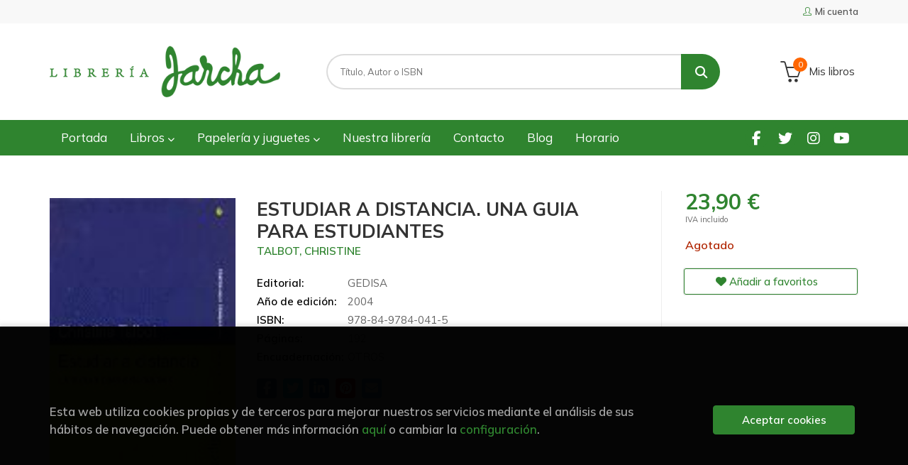

--- FILE ---
content_type: text/html; charset=UTF-8
request_url: https://www.libreriajarcha.es/libro/estudiar-a-distancia-una-guia-para-estudiantes_118069
body_size: 11851
content:
<!DOCTYPE html>
<html lang="es">
<head>
    <title>ESTUDIAR A DISTANCIA. UNA GUIA PARA ESTUDIANTES. TALBOT, CHRISTINE. Libro en papel. 9788497840415 Librería Jarcha</title>
    <meta charset="utf-8">
    <meta name="viewport" content="width=device-width, initial-scale=1.0">
    <meta name="description" content="ESTUDIAR A DISTANCIA. UNA GUIA PARA ESTUDIANTES, TALBOT, CHRISTINE, 23,90&euro;. Esta guía pretende motivar a personas que no están familiarizadas con los estudios...">
    <meta name="keywords" content="ESTUDIAR A DISTANCIA. UNA GUIA PARA ESTUDIANTES, TALBOT, CHRISTINE">
    <meta name="revisit" content="15 days">
    <meta name="revisit-after" content="1 days">
        <link rel="image_src" href="https://www.libreriajarcha.es/imagenes/9788497/978849784041.JPG">
    <meta property="og:type" content="product">
    <meta property="og:image" content="https://www.libreriajarcha.es/imagenes/9788497/978849784041.JPG">
    <meta property="og:url" content="https://www.libreriajarcha.es/libro/estudiar-a-distancia-una-guia-para-estudiantes_118069">
    <meta property="og:title" content="ESTUDIAR A DISTANCIA. UNA GUIA PARA ESTUDIANTES">
    <meta property="og:description" content="ESTUDIAR A DISTANCIA. UNA GUIA PARA ESTUDIANTES, TALBOT, CHRISTINE, 23,90&euro;. Esta guía pretende motivar a personas que no están familiarizadas con los estudios...">
    
            
            <meta name="robots" content="index,follow">
        
        <link rel="canonical" href="https://www.libreriajarcha.es/libro/estudiar-a-distancia-una-guia-para-estudiantes_118069">
            
    <link rel="stylesheet" href="https://cdnjs.cloudflare.com/ajax/libs/simple-line-icons/2.4.1/css/simple-line-icons.css">
    <link rel="stylesheet" type="text/css" href="https://cdnjs.cloudflare.com/ajax/libs/bootstrap3-dialog/1.34.5/css/bootstrap-dialog.min.css">
        <link rel="stylesheet" type="text/css" href="/lightbox/css/lightbox.css">
        <link rel="stylesheet" type="text/css" href="/css/style.css">
    <link rel="stylesheet" type="text/css" href="/css/custom.css?v=1">
    <link type="image/x-icon" rel="shortcut icon" href="/images/favicon.ico">



    <!-- alternativa http://schema.org/Organization, igual pero hay que quitar priceRange -->
    <script type="application/ld+json">
    {
    "@context" : "http://schema.org",
    "@type" : "Store",
    "name" : "Librería Jarcha",
    "url" : "https://www.libreriajarcha.es",
    "logo": "https://www.libreriajarcha.es/images/logo-white.png",
    "address": {
        "@type": "PostalAddress",
        "addressLocality": "Madrid",
        "addressRegion": "España",
        "postalCode": "28032",
        "streetAddress": "Calle Lago Erie, 6"
    },
    "priceRange": "$$",
    "image": "https://www.libreriajarcha.es/images/logo.png",
    "telephone": "(+34) 917762412",
    "email": "pedidos@libreriajarcha.es",
    "sameAs" : [
            "https://www.facebook.com/profile.php?id=100095051732850",            "https://twitter.com/libreriajarcha",            "https://www.instagram.com/libreriajarcha/",            "https://www.youtube.com/channel/UC8x6Xpfv1h6T9rMPnx-5b0A"    
    ]
    }
    </script>
    <script type="application/ld+json">
    {
    "@context": "http://schema.org",
    "@type": "WebSite",
    "url": "https://www.libreriajarcha.es",
    "potentialAction": {
        "@type": "SearchAction",
        "target": "https://www.libreriajarcha.es/busqueda/listaLibros.php?tipoBus=full&palabrasBusqueda={search_term_string}",
        "query-input": "required name=search_term_string"
    }
    }
    </script>
    
    <!-- COMENTARIO: Existe el atributo itemCondition para describir el estado de un producto.
    "itemCondition": "$array.campo_estado_libro" -->
    <script type="application/ld+json">
        {
            "@context": "http://schema.org",
            "@type": "Book",
            "name": "ESTUDIAR A DISTANCIA. UNA GUIA PARA ESTUDIANTES",
            "author": "TALBOT, CHRISTINE",
                        "publisher": "GEDISA",
                        "datePublished": "2004",
                
            "isbn": "978-84-9784-041-5",
                
            "numberOfPages": "192",
                                                "offers": {
                "@type": "Offer",
                "price": "23.90",
                "url": "https://www.libreriajarcha.es/libro/estudiar-a-distancia-una-guia-para-estudiantes_118069",
                                                "priceCurrency": "EUR"
            },
                                    "about": "Índice de figurasPrólogo de Phil RacePrefacioAgradecimientosIntroducción1. Prepararse para la tarea futura2. Conocerse a sí mismo como alumno3. Aprendizaje electrónico4. Los aspectos prácticos del estudio5. Obtener apoyo6. Recursos para estudiar7. Sacar el máximo provecho de la experiencia de aprender a distancia8. Elaborar un proyecto de investigación9. La información específica del cursoApéndice. Comprender el aprendizajeOtros recursosBibliografíaÍndice analítico ",
                        "description": " Esta guía pretende motivar a personas que no están familiarizadas con los estudios universitarios a distancia, sobre todo aquellas que desean cursar una segunda carera. Para no perder tiempo y dinero, la autora plantea inicialmente una serie de preguntas que ayudan a analizar la propia decisión de estudiar, las motivaciones, dudas, limitaciones y garantías para poder perseverar en el plan. 	Una vez asegurada la firmeza de la decisión, el lector encuentra un buen resumen de la psicología del aprendizaje que permite definir el propio estilo de aprender, según el cual se puede escoger y planificar las estrategias más idóneas y los recursos que cada estudiante prefiere o tiene más a mano. 	Además, la obra ofrece una gran abundancia de instrucciones prácticas sobre el lugar y el tiempo más adecuados para estudiar, sobre cómo usar la información que proporciona la universidad vía e-mail o Internet y la manera de orientar la búsqueda de documentación en bibliotecas, archivos o librerías. Asimismo, insiste en las ventajas de intercambiar informaciones, discutir problemas en los entornos virtuales previstos, de modo que el estudiante puede ponerse al día en todo lo que ofrecen las nuevas tecnologías. Finalmente, Christine Talbot explica las técnicas de estudio más avanzadas, incluyendo métodos de lectura, de tomar apuntes, hacer esquemas y analizar contenidos, a las que siguen instrucciones para preparar y escribir trabajos de investigación. 	La buena orientación psicológica que brinda esta obra pone especialmente de relieve el hecho de que el estudio a distancia es cada vez más el modelo general de cómo estudiar y, más adelante, trabajar profesionalmente con autonomía, tomando iniciativas y organizando de manera óptima todas las tareas. ",
                        "image": "https://www.libreriajarcha.es/imagenes/9788497/978849784041.JPG"
            }
    </script>
    </head>
<body class="page-detalle" onload="" >

            <header id="header" class="header-1">
	<div class="header-top">
	    <div class="container">
	        <!--MENU MI CUENTA-->
	        <div id="account" class="dropdown">
	            					<a href="https://www.libreriajarcha.es/registro/autenticacion.php"><i class="icon-user icon"></i><span class="btn-login hidden-xs">Mi cuenta</span></a>
					        </div>
	        <!--FIN MENU MI CUENTA-->

			
			<div class="cart-mobile visible-xs">
                <span id="numArticulosMini" class="cantidad-mobile numArticulos">0</span>
                                <a class="btntwo" href="/cesta/cestaCompra.php"><i class="icon icon-bag"></i></a>
                            </div>

            <div id="nav-header" class="hidden-xs">
                <ul>
                
                </ul>
            </div>

            <button type="button" class="navbar-toggle" data-toggle="collapse" data-target="#navbar-collapse-1">
                <span class="sr-only"></span>
                <span class="icon-bar"></span>
                <span class="icon-bar"></span>
                <span class="icon-bar"></span>
            </button>
		</div>
	</div> <!--/header-top-->

	<div class="header-middle">
    	<div class="container">
    		<div class="row">
		        <div id="logotipo" class="col-sm-4">
		            <a href="/index.php">
		                <img class="hidden-xs" title="Ir a la página de inicio" alt="Librería Jarcha" src="/images/logo.png">
		                <img class="visible-xs" title="Ir a la página de inicio" alt="Librería Jarcha" src="/images/logo-white.png">
		            </a>
		        </div>
				<div id="search" class="col-sm-6">
	                <form name="formBusRapida" id="busqueda" action="/busqueda/listaLibros.php" method="get" onsubmit="return busRapida()">
	                    <input type="hidden" name="tipoBus" id="tipoBus" value="full">
	                    <input class="search-text" type="text" name="palabrasBusqueda" placeholder="Título, Autor o ISBN">
	                    <!-- <input type="submit" name="boton" value="" class="btntwo search"> -->
	                    <button class="btntwo search" title="Buscar" type="submit"><i class="fa fa-search"></i></button>
	                    	                </form>
	                <a class="avanzado hidden-xs" href="/busqueda/buscadorAvanzado.php">
	                    <span class="fa fa-angle-right"></span>
	                    Búsqueda avanzada
	                </a>
				</div>
				<div id="cart" class="hidden-xs col-sm-2">
	                <ul id="cart-fixed">
	                    <li id="tt_products_minibasket">
	                        	                            <a class="btn-cart" href="/cesta/cestaCompra.php"><i class="icon icon-basket"></i> <span class="cart-txt">Mis libros</span> <span class="numArticulos">0</span></a>
	                        	                        <ul id="contentMiniCesta">
	                            <li id="miniCesta">
	                                
	                            </li>
	                            <li>
																		<a class="btn-cart-checkout" href="/cesta/cestaCompra.php">Ver Mi Compra</a>
										                            </li>
	                        </ul>
	                    </li>
	                </ul>
				</div>
			</div>
		</div>
	</div><!--/header-middle-->

	<div class="header-nav">
    	<div class="container">
		        <nav class="navbar navbar-default" role="navigation">
	               <div class="collapse navbar-collapse" id="navbar-collapse-1">
	                    <ul class="nav navbar-nav">
	                        		                        <li ><a href="/index.php"><span>Portada</span></a></li>
	
																										<li class="dropdown">
										<a href="/home_libros" class="dropdown-toggle" data-toggle="dropdown">Libros <i class="fas fa-chevron-down"></i></a>
										<ul class="dropdown-menu dropdown-menu-cabecera">
											<ul class="menu-explorar">
																							</ul>
																						<span class="main-nav-title">Estanterías</span>
											<ul class="menu-materias">
																								<li >
													<a href="/libros-de/literatura-01/" title="Literatura">Literatura</a>
												</li>
																								<li >
													<a href="/libros-de/infantil-03/" title="Infantil">Infantil</a>
												</li>
																								<li >
													<a href="/libros-de/juvenil-05/" title="Juvenil">Juvenil</a>
												</li>
																								<li >
													<a href="/libros-de/libros-ilustrados-06/" title="Libros ilustrados">Libros ilustrados</a>
												</li>
																								<li >
													<a href="/libros-de/comic-y-novela-grafica-07/" title="Cómic y novela gráfica">Cómic y novela gráfica</a>
												</li>
																								<li >
													<a href="/libros-de/poesia-09/" title="Poesía">Poesía</a>
												</li>
																								<li >
													<a href="/libros-de/teatro-10/" title="Teatro">Teatro</a>
												</li>
																								<li >
													<a href="/libros-de/filosofia-13/" title="Filosofía">Filosofía</a>
												</li>
																								<li >
													<a href="/libros-de/mujer-y-feminismo-15/" title="Mujer y feminismo">Mujer y feminismo</a>
												</li>
																								<li >
													<a href="/libros-de/lgtb-16/" title="LGTB+">LGTB+</a>
												</li>
																								<li >
													<a href="/libros-de/ciencia-ficcion-17/" title="Ciencia ficción">Ciencia ficción</a>
												</li>
																								<li >
													<a href="/libros-de/novela-negra-misterio-y-terror--18/" title="Novela negra, misterio y terror ">Novela negra, misterio y terror </a>
												</li>
																								<li >
													<a href="/libros-de/cocina-y-gastronomia-19/" title="Cocina y gastronomía">Cocina y gastronomía</a>
												</li>
																								<li >
													<a href="/libros-de/deportes-y-juegos-20/" title="Deportes y juegos">Deportes y juegos</a>
												</li>
																								<li >
													<a href="/libros-de/actividades-y-manualidades-22/" title="Actividades y manualidades">Actividades y manualidades</a>
												</li>
																								<li >
													<a href="/libros-de/pop-up--23/" title="Pop-up ">Pop-up </a>
												</li>
																								<li >
													<a href="/libros-de/madrid-24/" title="Madrid">Madrid</a>
												</li>
																								<li >
													<a href="/libros-de/artes-25/" title="Artes">Artes</a>
												</li>
																								<li >
													<a href="/libros-de/ciencias-sociales-26/" title="Ciencias sociales">Ciencias sociales</a>
												</li>
																								<li >
													<a href="/libros-de/ciencias-y-tecnologia-27/" title="Ciencias y tecnología">Ciencias y tecnología</a>
												</li>
																								<li >
													<a href="/libros-de/cuerpo-y-mente-29/" title="Cuerpo y mente">Cuerpo y mente</a>
												</li>
																								<li >
													<a href="/libros-de/filologia-e-idiomas-30/" title="Filología e idiomas">Filología e idiomas</a>
												</li>
																								<li >
													<a href="/libros-de/economia-y-derecho-31/" title="Economía y derecho">Economía y derecho</a>
												</li>
																								<li >
													<a href="/libros-de/guias-y-mapas-32/" title="Guías y mapas">Guías y mapas</a>
												</li>
																								<li >
													<a href="/libros-de/texto-33/" title="Texto">Texto</a>
												</li>
																								<li >
													<a href="/libros-de/cuadernos-de-vacaciones-34/" title="Cuadernos de Vacaciones">Cuadernos de Vacaciones</a>
												</li>
																								<li >
													<a href="/libros-de/cuadernos-y-material-de-apoyo-35/" title="Cuadernos y material de apoyo">Cuadernos y material de apoyo</a>
												</li>
																								<li >
													<a href="/libros-de/ingles-36/" title="Inglés">Inglés</a>
												</li>
												
											</ul>
																					</ul>
									</li>
																		<li class="dropdown">
										<a href="/home_papeleria-juguetes" class="dropdown-toggle" data-toggle="dropdown">Papelería y juguetes  <i class="fas fa-chevron-down"></i></a>
										<ul class="dropdown-menu dropdown-menu-cabecera">
											<ul class="menu-explorar">
																							</ul>
																						<span class="main-nav-title">Estanterías</span>
											<ul class="menu-materias">
																								<li >
													<a href="/productos-de/papeleria-y-regalos-70/" title="Papelería y regalos">Papelería y regalos</a>
												</li>
																								<li >
													<a href="/productos-de/juguetes-y-juegos-educativos-71/" title="Juguetes y juegos educativos">Juguetes y juegos educativos</a>
												</li>
																								<li >
													<a href="/productos-de/juegos-de-mesa-72/" title="Juegos de mesa">Juegos de mesa</a>
												</li>
												
											</ul>
																					</ul>
									</li>
									
																	                        <li ><a href="/quienes-somos"><span>Nuestra librería</span></a></li>
	
																	                        <li ><a href="/contacto"><span>Contacto</span></a></li>
	
																	                        <li ><a href="/noticias/noticias.php"><span>Blog</span></a></li>
	
																	                        <li ><a href="/horario"><span>Horario</span></a></li>
	
															

	                        

	                        						</ul>

	                    	                    <ul class="social-networks hidden-xs">
	                        	                        <li class="facebook">
	                            <a title="FACEBOOK" target="_blank" href="https://www.facebook.com/profile.php?id=100095051732850"><i class="fa fa-facebook"></i></a>
	                        </li>
	                        	                        <li class="twitter">
	                            <a title="TWITTER" target="_blank" href="https://twitter.com/libreriajarcha"><i class="fa fa-twitter"></i></a>
	                        </li>
	                        	                        <li class="instagram">
	                            <a title="INSTAGRAM" target="_blank" href="https://www.instagram.com/libreriajarcha/"><i class="fa fa-instagram"></i></a>
	                        </li>
	                        	                        <li class="youtube">
	                            <a title="YOUTUBE" target="_blank" href="https://www.youtube.com/channel/UC8x6Xpfv1h6T9rMPnx-5b0A"><i class="fa fa-youtube"></i></a>
	                        </li>
	                        
	                    </ul>
	                    
					</div>
				</div>
    	</div>
    </div><!--/header-nav-->
</header>
    
<div class="container main-container">
    <div class="row">

 
<div class="content col-md-12">
    <div class="row">

        <div class="fichaDetalle col-sm-9">
            <div class="row">

                <div id="detimg" class="col-sm-4">
                                        <img width="267" height="400" id="detportada" src="https://www.libreriajarcha.es/imagenes/9788497/978849784041.JPG" alt="ESTUDIAR A DISTANCIA. UNA GUIA PARA ESTUDIANTES" title="ESTUDIAR A DISTANCIA. UNA GUIA PARA ESTUDIANTES">
                                                            
                                            <a id="9788497840415" class="googlebooks" style="display:none" onclick="ProcessPreview('9788497840415')"></a>
                    
                                        
                    
                                
                </div>
			
                <dl class="summary col-md-8 col-sm-8">
                    <h1 id="titulo">ESTUDIAR A DISTANCIA. UNA GUIA PARA ESTUDIANTES</h1>
                                        <p id="autor">                    		<span class="nomesigas" data-link="L2F1dG9yL3RhbGJvdC1jaHJpc3RpbmUv">TALBOT, CHRISTINE</span>		    





</p>
                    
                    <div class="precioDetalle-mobile precioDetalle noComprable">
                        <div class="wraper-precioDetalle">
                                                            <div class="infoprices">
                                    <span class="despues">23,90 &euro;</span>
                                </div>
                                <!-- poner 0 en lugar de 9999 para que se muestre el $ de impuesto -->
                                <div class="iva"> IVA incluido</div>
                                                                             
                        </div>
                        
                                                    <div class="disponibilidad red" id="disponibilidad" >
                                Agotado                             </div>
                                            </div>				
                    
                                            <dt>Editorial:</dt>
                                                <dd  class="editorial"><span class="nomesigas" data-link="L2VkaXRvcmlhbC9nZWRpc2EvMTA0MS8=">GEDISA</span></dd>
                                                                
                                        
                                                                    <dt>Año de edición: </dt>
                        <dd>2004</dd>
                                                                
                                        
                        
                    <dt>ISBN:</dt>
                    <dd>978-84-9784-041-5</dd>
                    <div class="clear"></div>
                                        
                                        <dt>Páginas:</dt>
                    <dd>192</dd>
                    <div class="clear"></div>
                                        
                                                                        <dt>Encuadernación:</dt>
                                                <dd>OTROS</dd>
                        <div class="clear"></div>
                    
                                                            
                                        
                    
                    
                    
                                        <div id="share-links"></div>
                    
                                                                                                 
                </dl>

            </div>
		</div> <!-- fin fichaDetalle-->
    
        <div class="price-col col-sm-3">
            <div class="precioDetalle noComprable">
                <div class="wraper-precioDetalle">
                                            <div class="infoprices">
                            <span class="despues">23,90 &euro;</span>
                        </div>
                        <!-- poner 0 en lugar de 9999 para que se muestre el $ de impuesto -->
                        <div class="iva"> IVA incluido</div>
						                                     
                </div>
				
				                <div class="disponibilidad red" id="disponibilidad2">
                    Agotado                 </div>
				            </div>

                        
            
                        
			<div class="cta-wrapper">
				                    <button style="display:none" id="botonComprar" data-id="118069" class="btn buy" title="Añadir a Mis libros"><span class="icon icon-basket"></span> Añadir a mi bolsa</button>
					
					                    
                    							</div>

            
              
            
                      
                        
                        
            			
			                                 
            			
			            <div class="wraper-detalle">
                <span class="btn btn-secondary btn-lg btn-block btnfavoritos nomesigas" data-link="L2Zhdm9yaXRvcy9pbnNGYXZvcml0by5waHA/Y29kQXJ0aWN1bG89MTE4MDY5">
                    <i class="fa fa-heart"></i>
                    Añadir a favoritos
                </span>
            </div>
             
						
						
			        </div>

    </div>

    <div class="row">
		
        <div id="detpestanias" class="col-md-12">
            <ul id="detnavtab">
                            <li><a href="#tabsinopsis">Sinopsis</a></li>
                                        <li><a href="#tabindice">Índice</a></li>
                                    </ul>

            <div class="clear"></div>

                        <div id="tabindice" >
                <p class="bodytext">Índice de figuras<BR><BR><BR>Prólogo de Phil Race<BR><BR><BR>Prefacio<BR><BR><BR>Agradecimientos<BR><BR><BR>Introducción<BR><BR><BR>1. Prepararse para la tarea futura<BR><BR><BR>2. Conocerse a sí mismo como alumno<BR><BR><BR>3. Aprendizaje electrónico<BR><BR><BR>4. Los aspectos prácticos del estudio<BR><BR><BR>5. Obtener apoyo<BR><BR><BR>6. Recursos para estudiar<BR><BR><BR>7. Sacar el máximo provecho de la experiencia de aprender a distancia<BR><BR><BR>8. Elaborar un proyecto de investigación<BR><BR><BR>9. La información específica del curso<BR><BR><BR>Apéndice. Comprender el aprendizaje<BR><BR><BR>Otros recursos<BR><BR><BR>Bibliografía<BR><BR><BR>Índice analítico </p>
            </div>
            
                        <div id="tabsinopsis" >
                                                <p class="bodytext">Esta guía pretende motivar a personas que no están familiarizadas con los estudios universitarios a distancia, sobre todo aquellas que desean cursar una segunda carera. Para no perder tiempo y dinero, la autora plantea inicialmente una serie de preguntas que ayudan a analizar la propia decisión de estudiar, las motivaciones, dudas, limitaciones y garantías para poder perseverar en el plan. <BR>	Una vez asegurada la firmeza de la decisión, el lector encuentra un buen resumen de la psicología del aprendizaje que permite definir el propio estilo de aprender, según el cual se puede escoger y planificar las estrategias más idóneas y los recursos que cada estudiante prefiere o tiene más a mano. <BR>	Además, la obra ofrece una gran abundancia de instrucciones prácticas sobre el lugar y el tiempo más adecuados para estudiar, sobre cómo usar la información que proporciona la universidad vía e-mail o Internet y la manera de orientar la búsqueda de documentación en bibliotecas, archivos o librerías. Asimismo, insiste en las ventajas de intercambiar informaciones, discutir problemas en los entornos virtuales previstos, de modo que el estudiante puede ponerse al día en todo lo que ofrecen las nuevas tecnologías. Finalmente, Christine Talbot explica las técnicas de estudio más avanzadas, incluyendo métodos de lectura, de tomar apuntes, hacer esquemas y analizar contenidos, a las que siguen instrucciones para preparar y escribir trabajos de investigación. <BR>	La buena orientación psicológica que brinda esta obra pone especialmente de relieve el hecho de que el estudio a distancia es cada vez más el modelo general de cómo estudiar y, más adelante, trabajar profesionalmente con autonomía, tomando iniciativas y organizando de manera óptima todas las tareas. </p>
                            </div>
            
            
                    </div><!--detpestanias-->

                <div class="block col-md-12">
            <h2 class="title">Artículos relacionados</h2>
            <ul class="listado_libros books grid">
                                    <li class="item">
                        
    <div class="portada">
        <div>
            <a href="/libro/encargados-de-almacen-temario-general_237584"><img width="145" height="218" class="foto" src="https://www.libreriajarcha.es/imagenes/9788467/978846768356.JPG" alt="ENCARGADOS DE ALMACEN. TEMARIO GENERAL" title="ENCARGADOS DE ALMACEN. TEMARIO GENERAL">
                        
            
                        </a>
        </div>
    </div>
    <form>
        <dl class="dublincore">
            <dd class="title"><a href="/libro/encargados-de-almacen-temario-general_237584" title="ENCARGADOS DE ALMACEN. TEMARIO GENERAL">ENCARGADOS DE ALMACEN. TEMARIO GENERAL</a></dd>
            <dd class="creator">                        MORÁN ALARIO, VICENTE CARLOS    
</dd>
            <!--<dd class="publisher">MAD, S.L.</dd>
            <dd>01/05/2012</dd>-->

            
                            <dd class="disponibilidad orange" > Consultar disponibilidad</dd>
                    </dl>
        
        <div class="botones">
            <p class="precio">
                                    <strong>29,00 &euro;</strong>
                            </p>
                    </div>
        
    </form>
                    </li>
                                    <li class="item">
                        
    <div class="portada">
        <div>
            <a href="/libro/ortografia-para-oposiciones_233469"><img width="145" height="218" class="foto" src="https://www.libreriajarcha.es/imagenes/9788467/978846767530.JPG" alt="ORTOGRAFÍA PARA OPOSICIONES" title="ORTOGRAFÍA PARA OPOSICIONES">
                        
            
                        </a>
        </div>
    </div>
    <form>
        <dl class="dublincore">
            <dd class="title"><a href="/libro/ortografia-para-oposiciones_233469" title="ORTOGRAFÍA PARA OPOSICIONES">ORTOGRAFÍA PARA OPOSICIONES</a></dd>
            <dd class="creator">                        CENTRO DE ESTUDIOS VECTOR    
</dd>
            <!--<dd class="publisher">MAD, S.L.</dd>
            <dd>01/03/2012</dd>-->

                            <dd class="mulsinop">? El volumen que tiene en sus manos, Manual práctico de ortografía, pretende ser una herramienta útil para todas aquellas personas que quieran aprender nociones básicas de ortografía para poder superar con éxito las pruebas de control ortográfico solicitadas por las Administraciones públicas.? El contenido se divide en tres bloques:-Bloque I. Reglas ortográficas, que incluye la...</dd>
            
                            <dd class="disponibilidad red" > Agotado </dd>
                    </dl>
        
        <div class="botones">
            <p class="precio">
                                    <strong>26,00 &euro;</strong>
                            </p>
                    </div>
        
    </form>
                    </li>
                                    <li class="item">
                        
    <div class="portada">
        <div>
            <a href="/libro/dibujo-volumen-practico_229537"><img width="145" height="218" class="foto" src="https://www.libreriajarcha.es/imagenes/9788467/978846767243.JPG" alt="DIBUJO. VOLUMEN PRACTICO" title="DIBUJO. VOLUMEN PRACTICO">
                        
            
                        </a>
        </div>
    </div>
    <form>
        <dl class="dublincore">
            <dd class="title"><a href="/libro/dibujo-volumen-practico_229537" title="DIBUJO. VOLUMEN PRACTICO">DIBUJO. VOLUMEN PRACTICO</a></dd>
            <dd class="creator">                        VARIOS AUTORES    
</dd>
            <!--<dd class="publisher">MAD, S.L.</dd>
            <dd>01/12/2011</dd>-->

                            <dd class="mulsinop">NUEVA EDICION PARA CONVOCATORIAS 2012.Con este libro pretendemos ofrecer al opositor una herramienta útil para la preparación de la prueba práctica de Dibujo y, para ello, hemos dividido los tipos de ejercicios en tres apartados: sistemas de representación, trazados geométricos y planos de taller.Éste es un libro práctico, no un libro de teoría, por lo que no se recogen los con...</dd>
            
                            <dd class="disponibilidad orange" > Consultar disponibilidad</dd>
                    </dl>
        
        <div class="botones">
            <p class="precio">
                                    <strong>31,00 &euro;</strong>
                            </p>
                    </div>
        
    </form>
                    </li>
                                    <li class="item">
                        
    <div class="portada">
        <div>
            <a href="/libro/lengua-castellana-y-literatura-volumen-practico_137215"><img width="145" height="218" class="foto" src="https://www.libreriajarcha.es/imagenes/9788467/978846760171.JPG" alt="LENGUA CASTELLANA Y LITERATURA. VOLUMEN PRACTICO" title="LENGUA CASTELLANA Y LITERATURA. VOLUMEN PRACTICO">
                        
            
                        </a>
        </div>
    </div>
    <form>
        <dl class="dublincore">
            <dd class="title"><a href="/libro/lengua-castellana-y-literatura-volumen-practico_137215" title="LENGUA CASTELLANA Y LITERATURA. VOLUMEN PRACTICO">LENGUA CASTELLANA Y LITERATURA. VOLUMEN PRACTICO</a></dd>
            <dd class="creator">                        ARIZA VIGUERA, MANUEL            /             VARIOS AUTORES    
</dd>
            <!--<dd class="publisher">MAD, S.L.</dd>
            <dd>01/11/2011</dd>-->

                            <dd class="mulsinop">El presente volumen recoge varios modelos de comentarios agrupados, según la clasificación tradicional, en tres bloques (filológicos, lingüísticos y literarios) y seis ejemplos desarrollados de supuestos prácticos que responden a la nueva normativa de algunas Comunidades Autónomas. Estos comentarios y ejercicios son obra del mismo equipo reforzado que elaboró el Temario para la...</dd>
            
                            <dd class="disponibilidad orange" > Consultar disponibilidad</dd>
                    </dl>
        
        <div class="botones">
            <p class="precio">
                                    <strong>28,00 &euro;</strong>
                            </p>
                    </div>
        
    </form>
                    </li>
                                    <li class="item">
                        
    <div class="portada">
        <div>
            <a href="/libro/ejercicios-practicos-de-word-y-excel-2010-para-oposiciones_313314"><img width="145" height="218" class="foto" src="https://www.libreriajarcha.es/imagenes/9788467/978846767049.JPG" alt="EJERCICIOS PRÁCTICOS DE WORD Y EXCEL 2010 PARA OPOSICIONES" title="EJERCICIOS PRÁCTICOS DE WORD Y EXCEL 2010 PARA OPOSICIONES">
                        
            
                        </a>
        </div>
    </div>
    <form>
        <dl class="dublincore">
            <dd class="title"><a href="/libro/ejercicios-practicos-de-word-y-excel-2010-para-oposiciones_313314" title="EJERCICIOS PRÁCTICOS DE WORD Y EXCEL 2010 PARA OPOSICIONES">EJERCICIOS PRÁCTICOS DE WORD Y EXCEL 2010 PARA OPOSICIONES</a></dd>
            <dd class="creator">                        ROCHA FREIRE, IVAN    
</dd>
            <!--<dd class="publisher">MAD, S.L.</dd>
            <dd>01/10/2011</dd>-->

            
                            <dd class="disponibilidad orange" > Consultar disponibilidad</dd>
                    </dl>
        
        <div class="botones">
            <p class="precio">
                                    <strong>14,00 &euro;</strong>
                            </p>
                    </div>
        
    </form>
                    </li>
                                    <li class="item">
                        
    <div class="portada">
        <div>
            <a href="/libro/compendio-resumen-cultura_232280"><img width="145" height="218" class="foto" src="https://www.libreriajarcha.es/imagenes/9788499/978849943886.JPG" alt="COMPENDIO RESUMEN CULTURA" title="COMPENDIO RESUMEN CULTURA">
                        
            
                        </a>
        </div>
    </div>
    <form>
        <dl class="dublincore">
            <dd class="title"><a href="/libro/compendio-resumen-cultura_232280" title="COMPENDIO RESUMEN CULTURA">COMPENDIO RESUMEN CULTURA</a></dd>
            <dd class="creator">                        VARIOS AUTORES    
</dd>
            <!--<dd class="publisher">ADAMS</dd>
            <dd>01/06/2011</dd>-->

                            <dd class="mulsinop">Conocer la historia, las principales corrientes de pensamiento, los distintos géneros literarios, obras y autores, el arte en toda su evolución, los fundamentos de nuestra lengua o algunos aspectos básicos de física, matemáticas, biología o geografía conforman un bagaje cultural aconsejable para todos. Sin embargo, estos conocimientos son especialmente necesarios para aquellas ...</dd>
            
                            <dd class="disponibilidad orange" > Consultar disponibilidad</dd>
                    </dl>
        
        <div class="botones">
            <p class="precio">
                                    <strong>38,00 &euro;</strong>
                            </p>
                    </div>
        
    </form>
                    </li>
                
            </ul>
        </div>
        
                            
        
        <!--
                -->

        
        
                    
            
    </div>          
</div>

<div id="modal-preview" class="modal fade in" tabindex="-1" role="dialog" aria-hidden="false">
    <div class="modal-dialog modal-lg">
        <div class="modal-content">
            <div class="modal-header">
                <button class="close" type="button" data-dismiss="modal"><i class="fa fa-times" aria-hidden="true"></i></button>
                <h4 class="modal-title">Vista previa: <small>ESTUDIAR A DISTANCIA. UNA GUIA PARA ESTUDIANTES</small></h4>
            </div>
            <div id="modal-body" class="modal-body"></div>
        </div>
    </div>
</div>

<!-- Modal Enviar amigo -->

<!-- Modal Avisador de stock -->

<!-- Modal Reservar -->

<!-- Modal Comentar -->

<!-- Modal Click & collect -->

            </div><!--cierre primary -->
        </div><!--cierre row -->
    </div><!--cierre content -->

		<footer id="footer">

		
		<div class="footer-bottom container">
			<div class="row">
	            <div class="col-md-3">
					<img class="footer-logo" title="Ir a la página de inicio" alt="Librería Jarcha" src="/images/logo-white.png"/>

					<div class="contact-info hidden">
						<div>Calle Lago Erie, 6</div>
						<span>28032</span>
						<span>Madrid</span>
						<span>(España)</span>
					</div>

					                    <ul class="social-networks">
                                                <li class="facebook">
                            <a title="FACEBOOK" target="_blank" href="https://www.facebook.com/profile.php?id=100095051732850"><i class="fa fa-facebook"></i></a>
                        </li>
                                                <li class="twitter">
                            <a title="TWITTER" target="_blank" href="https://twitter.com/libreriajarcha"><i class="fa fa-twitter"></i></a>
                        </li>
                                                <li class="instagram">
                            <a title="INSTAGRAM" target="_blank" href="https://www.instagram.com/libreriajarcha/"><i class="fa fa-instagram"></i></a>
                        </li>
                                                <li class="youtube">
                            <a title="YOUTUBE" target="_blank" href="https://www.youtube.com/channel/UC8x6Xpfv1h6T9rMPnx-5b0A"><i class="fa fa-youtube"></i></a>
                        </li>
                        
                    </ul>
                    				</div>
	            <div class="footer-menu col-md-3 col-sm-4">
	            	<h2>Contacto</h2>
					<ul>
                		<li><i class="fa fa-phone" aria-hidden="true"></i><a href="tel:(+34) 917762412">(+34) 917762412</a></li>
   						<li><a href="mailto:pedidos@libreriajarcha.es" target="_blank"><i class="fa fa-envelope" aria-hidden="true"></i>pedidos@libreriajarcha.es</a></li>
						<li><a href="/contacto/"><i class="fa fa-comment" aria-hidden="true"></i>Formulario de contacto</a></li>
					</ul>
				</div>
	            <div class="footer-menu col-md-3 col-sm-4">
	            	<h2>Páginas legales</h2>
					<ul>
													<li><a href="/aviso-legal">Aviso legal</a></li>
													<li><a href="/condiciones-de-venta">Condiciones de venta</a></li>
													<li><a href="/proteccion-de-datos">Protección de datos</a></li>
													<li><a href="/politica-de-cookies">Política de Cookies</a></li>
						
					</ul>
				</div>
	            <div class="footer-menu col-md-3 col-sm-4">
					<h2>Atención al cliente</h2>
					<ul>
                        							<li><a href="/pedidos-especiales/">Pedidos especiales</a></li>
						

						   					</ul>
				</div>
				<div class="col-md-12 col-sm-12 logos-ministerio">
					<p>Proyecto financiado por la Dirección General del Libro, del Cómic y de la Lectura, Ministerio de Cultura.</p>
					<img src="/images/eu.png" alt="Financiado por la Unión Europea. NextGenerationEU">
					<img src="/images/ministerio.png" alt="Ministerio de Cultura">
					<img src="/images/plan.png" alt="Plande recuperación, transformación y resiliencia.">
				</div>
			</div>
			<div class="footer-copyright">
				<div class="row">
		            <div class="col-sm-12">
						<p class="info-name">
							2026 &copy; <strong>Librería Jarcha</strong>. Todos los Derechos Reservados |
							<a href="https://editorial.trevenque.es/productos/weblib/" title="Desarrollado por Grupo Trevenque" target="_blank">Grupo Trevenque</a>
						</p>
					</div>
				</div>
			</div>
		</div>
		
	</footer>
	
    <div id="dialogAlert" style="display:none"></div>
    </div><!--cierre container -->


	<a href="#" class="scrollToTop"><i class="fa fa-chevron-up" aria-hidden="true"></i></a>


<script type="text/javascript">
	/** Variables configuración **/
	var rutaHtml = "";
	var rutaImg = "/images";
	var paginaActual = "detalle.php";
	var paramMoneda = "&euro;|D|2|,|.";
	var totalArticulosCesta = 0;
	var slider = 0;
	var autocomplete = 0;
	var analytics = "UA-49924381-1";
	var facebookPixel = "";
	var divisa = "EUR";
	var afiliado = "";
	var stickyHeader = "1";
	/** Variables texto **/
	var emailIncorrecto = "El e-mail no es correcto";
	var aceptar = "Aceptar";
	var cancelar = "Cancelar";
		var verCesta = "Ver Mi Compra";
	var checkout = false;
		var seguirComprando = "Seguir comprando";
	var artInsCestaOK = "Artículo añadido a Mis libros";
	var verTodos = "Ver todos";
	var introPalBusqueda = "Introduce las palabras de búsqueda";
	var notifOK = "";
	var notifERR = "";
	var notifINFO = "";
	var numArticulosCarritoCab = "";
	var noArticulosCesta= "No hay artículos en la cesta";
	var verMas = "Ver más";
	var verMenos = "Ver menos";
</script>

<script type="text/javascript" src="/js/jquery.js" ></script>
<script type="text/javascript" src="/js/jquery-ui.min.js"></script>
<script type="text/javascript" src="/js/jquery.pnotify.min.js"></script>
<script type="text/javascript" src="/js/bootstrap.min.js"></script>
<script type="text/javascript" src="/js/validator.min.js"></script>
<script src="https://cdnjs.cloudflare.com/ajax/libs/bootstrap3-dialog/1.34.5/js/bootstrap-dialog.min.js"></script>
<script type="text/javascript" src="/js/jquery-labelauty.js"></script>
<script type="text/javascript" src="/js/slick.min.js"></script>
<script src="/js/fontawesome.js" crossorigin="anonymous"></script>

	<script type="text/javascript" src="/js/jquery.idTabs.min.js" ></script>
	<script type="text/javascript" src="/lightbox/js/lightbox.min.js"></script>
	<script type="text/javascript" src="/js/jssocials.min.js"></script>

<script type="text/javascript" src="/js/check.js"></script>
<script type="text/javascript" src="/js/util.js"></script>
<script type="text/javascript" src="/js/general.js"></script>

        <script type="text/javascript">
    var CaptchaCallback = function() {
            };
    </script>
    <script src='https://www.google.com/recaptcha/api.js?hl=es&onload=CaptchaCallback&render=explicit' async defer></script>
    

<noscript class="cookie-block-b">
	<script>
		(function(i,s,o,g,r,a,m){i['GoogleAnalyticsObject']=r;i[r]=i[r]||function(){
	(i[r].q=i[r].q||[]).push(arguments)},i[r].l=1*new Date();a=s.createElement(o),
	m=s.getElementsByTagName(o)[0];a.async=1;a.src=g;m.parentNode.insertBefore(a,m)
	})(window,document,'script','//www.google-analytics.com/analytics.js','ga');

		ga('create', 'UA-49924381-1', 'auto');
		ga('require', 'displayfeatures');
		ga('send', 'pageview');

			</script>
 </noscript>


	<script type="text/javascript">
var rutaImg = "/images";
	var VALORACIONES_LIBROS = false;
var EBOOKS = "L";
var logeado = false;
var rutaEbooks = "https://www.libreriajarcha.es/unclick";
var disponibilidad_L = "N";
var ean = "9788497840415";
var RESERVAS = true;
var CLICK_AND_COLLECT = false;


	function comprarEbook (codigo, obj)
	{
			if(logeado){
			obj.href = "#";
			$(document).ready(function() {
				$("#dialog").dialog({ modal: true });
				$("#dialog").dialog({ draggable: false })
				$("#dialog").dialog({ resizable: false });
				$("#dialog").dialog({ width: 390 });
				$("#dialog").dialog({ buttons: {
					"Cancelar": function() { $(this).dialog("close"); },
					"Revisar": function() { window.location = rutaEbooks+"/formPedido.php?fr_accion=comprar&codArticulo=" + codigo }, 
					"No es necesario": function() { window.location = rutaEbooks+"/crearPedido.php?fr_accion=comprar&codArticulo=" + codigo }
				}});
			});
			}
		else
			return false;
	}

$(document).ready(function() {
	$(window).bind("load", function() {	
		if($('#__GBS_Button0 img').attr('src').length){
			$('#__GBS_Button0').css('display','inherit');
			$('#__GBS_Button0').css('cursor','pointer');
		}
	});
});
</script>
<script src="/js/detalleBase.js" type="text/javascript"></script>





<div id="cookie-compliant">
	<div class="container">
		<div class="row">
			
			<div id="introcookies">
				<div class="col-sm-9 introcookies-text">
					<p>Esta web utiliza cookies propias y de terceros para mejorar nuestros servicios mediante el análisis de sus hábitos de navegación. Puede obtener más información  <a id="info-cookies" href="/politica-de-cookies" title="Más información">aquí</a>  o cambiar la  <a id="config-cookies" href="#">configuración</a>.</p>
				</div>
				<div class="col-sm-3 introcookies-btn">
					<button type="button" id="cookie-accept" class="btn btn-accept" aria-label="Close">Aceptar cookies</button>
				</div>
			</div>

			<div id="configcookies">
				<div class="row">
					<div class="col-md-12">
						<form name="formCookies" id="formCookies" action="#" method="post">
							<h2>¿Que son las Cookies?</h2>
							
							<p>Una cookie es un fichero que se descarga en tu ordenador al acceder a determinadas páginas web. Las cookies permiten a una página web, entre otras cosas, almacenar y recuperar información sobre los hábitos de navegación de un usuario o de su equipo, gestionar el acceso de usuarios a zonas restringidas de la web, etc. Tipo de cookies utiliza esta página web.</p>
							
							<ul class="lista-check">
								<li>
									<div class="primary">
										<input type="checkbox" id="cookie_a" name="cookie_a" value="1" checked="checked" disabled="disabled">
										<label for="cookie_a"></label>
										<span>Cookies Técnicas</span>
										<p>Este tipo de cookies  permiten al usuario la navegación a través de una página web, plataforma o aplicación y la utilización de las diferentes opciones o servicios que en ella existan como, por ejemplo, controlar el tráfico y la comunicación de datos, identificar la sesión, acceder a partes de acceso restringido, seleccionar el idioma, o compartir contenidos a través de redes sociales.</p>
									</div>
								</li>
								<li>
									<div class="primary">
										<input type="checkbox" id="cookie_b" name="cookie_b" value="1">
										<label for="cookie_b"></label>
										<span>Cookies de Análisis</span>
										<p>Son aquéllas que posibilitan el seguimiento y análisis del comportamiento de los usuarios en nuestra página. La información recogida se utiliza para la medición de la actividad de los usuarios en la web y la elaboración de perfiles de navegación de los usuarios, con la finalidad de mejorar la web, así como los productos y servicios ofertados.</p>
									</div>
								</li>
								<li>
									<div class="primary">
										<input type="checkbox" id="cookie_c" name="cookie_c" value="1">
										<label for="cookie_c"></label>
										<span>Cookies de Personalización</span>
										<p>Estas cookies pueden ser establecidas a través de nuestro sitio por nuestros socios publicitarios. Pueden ser utilizadas por esas empresas para crear un perfil de sus intereses y mostrarle anuncios relevantes en otros sitios. No almacenan directamente información personal, sino que se basan en la identificación única de su navegador y dispositivo de Internet. Si no permite utilizar estas cookies, verá menos publicidad dirigida.</p>
									</div>
								</li>
							</ul>

							<div class="row">
								<div class="col-md-12 botones">
									<button type="button" id="grabarAceptar" class="btn btn-accept">Guardar y aceptar</button>
									<button type="button" id="aceptartodas" class="btn btn-accept">Aceptar todas</button>
								</div>
							</div>
						</form>
					</div>
				</div>
			</div>

		</div>
	</div>
</div>

<script type="text/javascript" src="/js/cookieblock-1.1.0.js"></script>
<script type="text/javascript">
	var cb = new CookieBlock({
		browsing: '0',
		scrolling: '0',
	});
	cb.setIgnore(['/politica-de-cookies']);
	cb.setAnalytics('UA-49924381-1');
	cb.setDebug(false);
	cb.init();

	$(document).ready(function() {

		$("#config-cookies").click(function(e) {
			e.preventDefault();
			$("#configcookies").slideDown(200);
			$("#introcookies").slideUp(100);
		});

		$("#grabarAceptar").click(function(e) {
			e.preventDefault();

			var form = document.formCookies;
			var cookiesActivas = "a";

			//console.log("cookie_b:"+form.cookie_b.checked);
			if (form.cookie_b.checked) {
				cookiesActivas += "-b";
			}

			//console.log("cookie_c:"+form.cookie_c.checked);
			if (form.cookie_c.checked) {
				cookiesActivas += "-c";
			}

			$("#cookie-compliant").hide();

			//console.log("cookiesActivas:"+cookiesActivas);
			cb.setCookieExt("ALLOW_COOKIES", cookiesActivas);
			cb.init();
		});

		$("#cookie-compliant .lista-check input ~ label + span").click(function() {
			$(this).next("p").slideToggle(100);
		});

	});
</script>

</body>
</html>